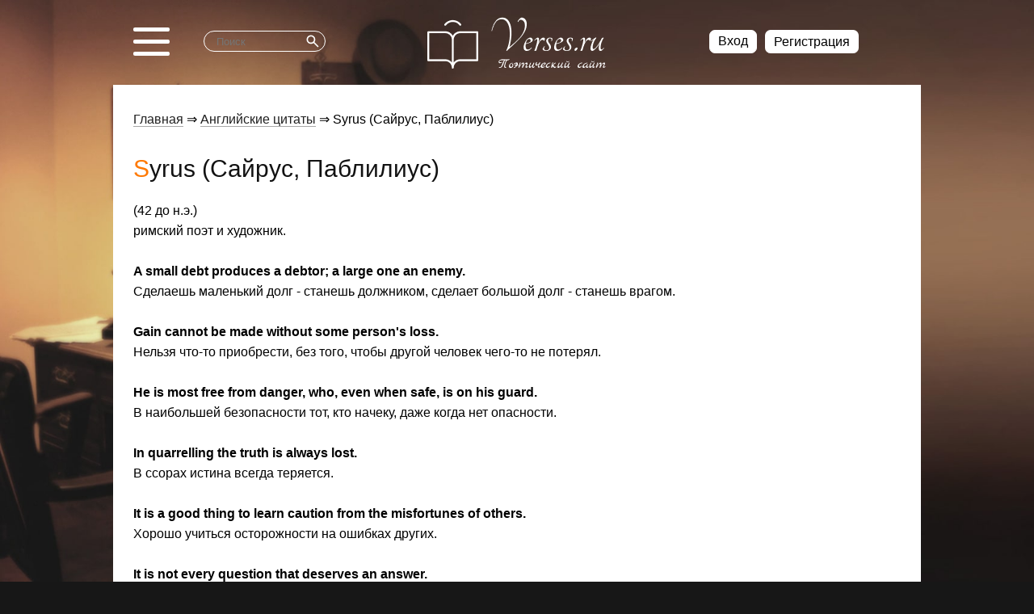

--- FILE ---
content_type: application/javascript; charset=utf-8
request_url: https://verses.ru/jscript/main.js
body_size: 3233
content:
var auth = '';

function friendEmail(email) {
	if (email.length == 0) {
		alert("Вы не указали email.");
		return false;
	}
	if (!isEmail(email)) {
		alert("Вы указали не существующий email.");
		return false;
	}

	return true;
}

function isEmail(email) {
  var regex = /^([a-zA-Z0-9_.+-])+\@(([a-zA-Z0-9-])+\.)+([a-zA-Z0-9]{2,4})+$/;
  return regex.test(email);
}

function ShowComment(rid) {
        var el = document.getElementById("review" + rid);
        el.style.display = "block";
}


function LogIn() {
        var el = document.getElementById("login_form");
        el.submit();
}

/*function expandMenu(id) {
        var el = document.getElementById("emenu" + id);
        if (el.style.display == "none" || !el.style.display) {
                el.style.display = "block";
                return "minus";
        }
        else {
                el.style.display = "none";
                return "plus";
        }
}*/

function msgLoad(type, id) {
        if (id == undefined) id = "";
        $("#messages").html("<br><br>").css("background", "url(/jscript/loadingAnimation.gif) center top no-repeat").load("/messages-ajax.php?type=" + type + "&id=" + id + "&uniq=" + Math.random(), function(){
                $(this).css("background", "");
        });
}

function msgMultiDelete(type) {
        var query = "";
        $("#messages input:checked").each(function(){
                var s = $(this).attr("name");
                if (s.substr(0, 3) == "chk") query += s.substr(3) + ",";
        });
        $("#messages").html("<br><br>").css("background", "url(/jscript/loadingAnimation.gif) center top no-repeat").load("/messages-ajax.php?type=multidrop&id=" + query + "&uniq=" + Math.random(), function(){
                msgLoad(type);
        });
}

$(function(){
	if ($('#jMoreVerses').length) {
		$(window).scroll(function(){
			var el = $('#jMoreVerses');
			var p = el.offset();
			if ( $(window).scrollTop() > p.top) {
				$('div.more_verses', el).addClass('more_verses_fixed');
			}
			else {
				$('div.more_verses', el).removeClass('more_verses_fixed');
			}
		});
	}

	$('.verses-thumbs a').click(function(){
		var i = $(this).data('id');
		var t = $(this).data('thumb');
		var el = $(this);

		$.get(
			'/thumb.php',
			{
				'id' : i,
				'thumb' : t
			},
			function(html){
				var data = JSON.parse(html);
				if (data.success) {
					$('.verses-thumbs a.active').removeClass('active');
					el.addClass('active');
				}
				else if (data.error == 'login') {
					$('#enter').click();
				}
			},
			'html'
		);
		return false;
	});

	$('.comment-reply a.reply-link').click(function(){

		var parent_id = $(this).data('id');
		var review_id = $(this).data('review');
		if (parent_id) {
			var el = $(this).closest('div.comment-one');
		}
		else {
			var el = $(this).closest('div.review');
		}

		if ($('#reply' + review_id + '_' + parent_id).length == 0) {
			el.after('<div class="comment_block comment_block_one" id="reply' + review_id + '_' + parent_id + '"><form action="#comment-last" method="post" class="f_form"></form></div>');

            if (auth == '') {
                $('#reply' + review_id + '_' + parent_id + ' form').html('Авторизуйтесь.');


            }
            else {
                var form = $('#reply' + review_id + '_' + parent_id + ' form');

                form.append('<input type="hidden" name="form_id" value="addcomment">');
                form.append('<input type="hidden" name="review_id" value="' + review_id + '">');
                form.append('<input type="hidden" name="parent_id" value="' + parent_id + '">');

                form.append('<b>Добавить ответ</b>');
                form.append('<textarea name="text" class="comment"></textarea>');

                form.append('<input type="submit" class="button" value="Добавить">');

                form.submit(function(){
                    var v = $('textarea', this).val();
                    if (v.length == 0) {
                        $('textarea', this).addClass('comment-error').focus();
                        return false;
                    }
                });
                $('textarea', form).focus();
            }

		}
		else {
			/*var form = $('#reply' + review_id + '_' + parent_id + ' form');*/
			var form = $('#reply' + review_id + '_' + parent_id);
			form.remove();
		}


		return false;
	});

});



    var Base64 = {

    	// private property
    	_keyStr : "ABCDEFGHIJKLMNOPQRSTUVWXYZabcdefghijklmnopqrstuvwxyz0123456789+/=",

    	// public method for encoding
    	encode : function (input) {
    		var output = "";
    		var chr1, chr2, chr3, enc1, enc2, enc3, enc4;
    		var i = 0;

    		input = Base64._utf8_encode(input);

    		while (i < input.length) {

    			chr1 = input.charCodeAt(i++);
    			chr2 = input.charCodeAt(i++);
    			chr3 = input.charCodeAt(i++);

    			enc1 = chr1 >> 2;
    			enc2 = ((chr1 & 3) << 4) | (chr2 >> 4);
    			enc3 = ((chr2 & 15) << 2) | (chr3 >> 6);
    			enc4 = chr3 & 63;

    			if (isNaN(chr2)) {
    				enc3 = enc4 = 64;
    			} else if (isNaN(chr3)) {
    				enc4 = 64;
    			}

    			output = output +
    			this._keyStr.charAt(enc1) + this._keyStr.charAt(enc2) +
    			this._keyStr.charAt(enc3) + this._keyStr.charAt(enc4);

    		}

    		return output;
    	},

    	// public method for decoding
    	decode : function (input) {
    		var output = "";
    		var chr1, chr2, chr3;
    		var enc1, enc2, enc3, enc4;
    		var i = 0;

    		input = input.replace(/[^A-Za-z0-9\+\/\=]/g, "");

    		while (i < input.length) {

    			enc1 = this._keyStr.indexOf(input.charAt(i++));
    			enc2 = this._keyStr.indexOf(input.charAt(i++));
    			enc3 = this._keyStr.indexOf(input.charAt(i++));
    			enc4 = this._keyStr.indexOf(input.charAt(i++));

    			chr1 = (enc1 << 2) | (enc2 >> 4);
    			chr2 = ((enc2 & 15) << 4) | (enc3 >> 2);
    			chr3 = ((enc3 & 3) << 6) | enc4;

    			output = output + String.fromCharCode(chr1);

    			if (enc3 != 64) {
    				output = output + String.fromCharCode(chr2);
    			}
    			if (enc4 != 64) {
    				output = output + String.fromCharCode(chr3);
    			}

    		}

    		output = Base64._utf8_decode(output);

    		return output;

    	},

    	// private method for UTF-8 encoding
    	_utf8_encode : function (string) {
    		string = string.replace(/\r\n/g,"\n");
    		var utftext = "";

    		for (var n = 0; n < string.length; n++) {

    			var c = string.charCodeAt(n);

    			if (c < 128) {
    				utftext += String.fromCharCode(c);
    			}
    			else if((c > 127) && (c < 2048)) {
    				utftext += String.fromCharCode((c >> 6) | 192);
    				utftext += String.fromCharCode((c & 63) | 128);
    			}
    			else {
    				utftext += String.fromCharCode((c >> 12) | 224);
    				utftext += String.fromCharCode(((c >> 6) & 63) | 128);
    				utftext += String.fromCharCode((c & 63) | 128);
    			}

    		}

    		return utftext;
    	},

    	// private method for UTF-8 decoding
    	_utf8_decode : function (utftext) {
    		var string = "";
    		var i = 0;
    		var c = c1 = c2 = 0;

    		while ( i < utftext.length ) {

    			c = utftext.charCodeAt(i);

    			if (c < 128) {
    				string += String.fromCharCode(c);
    				i++;
    			}
    			else if((c > 191) && (c < 224)) {
    				c2 = utftext.charCodeAt(i+1);
    				string += String.fromCharCode(((c & 31) << 6) | (c2 & 63));
    				i += 2;
    			}
    			else {
    				c2 = utftext.charCodeAt(i+1);
    				c3 = utftext.charCodeAt(i+2);
    				string += String.fromCharCode(((c & 15) << 12) | ((c2 & 63) << 6) | (c3 & 63));
    				i += 3;
    			}

    		}

    		return string;
    	}

    }



jQuery(document).ready(function(){ 
// Скрипт Наверх рабочий
    $(window).scroll(function(){ 
        if ($(this).scrollTop() > 600) { 
            $('.linktop').fadeIn(); 
        } else { 
            $('.linktop').fadeOut(); 
        } 
    }); 
    $('.linktop').click(function(){ 
        $("html, body").animate({ scrollTop: 0 }, 400); 
        return false; 
    }); 
// Наверх закончен

// Аккордеон для большого текста в категориях (внизу)
//    $('#readmorestory').readmore({
//    });
// Конец аккордеона
  
});


const loginForm = document.querySelector(".dialog-login-form");
const openModalLogin = document.getElementById("enter");
const closeModalLogin = document.querySelector("#loginform .close");

	/*openModalLogin.addEventListener('click', () => {
		loginForm.showModal();
	})*/
	if (openModalLogin) {
	    openModalLogin.addEventListener('click', () => {
	        loginForm.showModal();
	    });
	}

	if (closeModalLogin) {
		closeModalLogin.addEventListener('click', () => {
			loginForm.close();
		})
	}
	
	

// Бургер меню
const burger = document.querySelector(".burger");
const nav = document.querySelector(".new-menu");

burger.addEventListener('click', () => {
  burger.classList.toggle("enable");
  nav.classList.toggle("enable");
})
  nav.addEventListener('click', function(event) {
    if (event.target.classList.contains("new-menu")) {
      burger.classList.remove("enable");
      nav.classList.remove("enable");
    }
  })

// Бургер суб-меню
const burgerSubs = document.querySelectorAll(".burger-sub");
const navSubs = document.querySelectorAll(".main-category-sub");

burgerSubs.forEach((burgerSub, index) => {
    burgerSub.addEventListener('click', () => {
      burgerSubs[index].classList.toggle("enable");
        navSubs[index].classList.toggle("enable");
    });
});

navSubs.forEach(navSub => {
    navSub.addEventListener('click', function(event) {
        if (event.target.classList.contains("main-category-sub")) {
          burgerSub.classList.remove("enable");
            navSub.classList.remove("enable");
        }
    });
});

// Бургер меню пользователя
const userBurger = document.querySelector(".user-burger");
const userMenu = document.querySelector(".user-menu-mobile__wrapper");

	if (userBurger) {
		userBurger.addEventListener('click', () => {
	  		userBurger.classList.toggle("enable");
	  		userMenu.classList.toggle("enable");
		})
	}

	userMenu.addEventListener('click', function(event) {
		if (event.target.classList.contains("user-menu-mobile__wrapper")) {
		  userBurger.classList.remove("enable");
		  userMenu.classList.remove("enable");
		}
	})


/*userBurger.addEventListener('click', () => {
  userBurger.classList.toggle("enable");
  userMenu.classList.toggle("enable");
})
  userMenu.addEventListener('click', function(event) {
    if (event.target.classList.contains("user-menu-mobile__wrapper")) {
      userBurger.classList.remove("enable");
      userMenu.classList.remove("enable");
    }
  })*/




/*document.addEventListener('DOMContentLoaded', () => {
  const userBurger = document.querySelector(".user-burger");
  const userMenu = document.querySelector(".user-menu-mobile__wrapper");

  // Проверка на null
  if (userBurger && userMenu) {
    userBurger.addEventListener('click', () => {
      userBurger.classList.toggle("enable");
      userMenu.classList.toggle("enable");
    });

    userMenu.addEventListener('click', function(event) {
      if (event.target.classList.contains("user-menu-mobile__wrapper")) {
        userBurger.classList.remove("enable");
        userMenu.classList.remove("enable");
      }
    });
  } else {
    console.warn("Элементы userBurger или userMenu не найдены");
  }
});*/

// кнопка еще для текста в разделах
